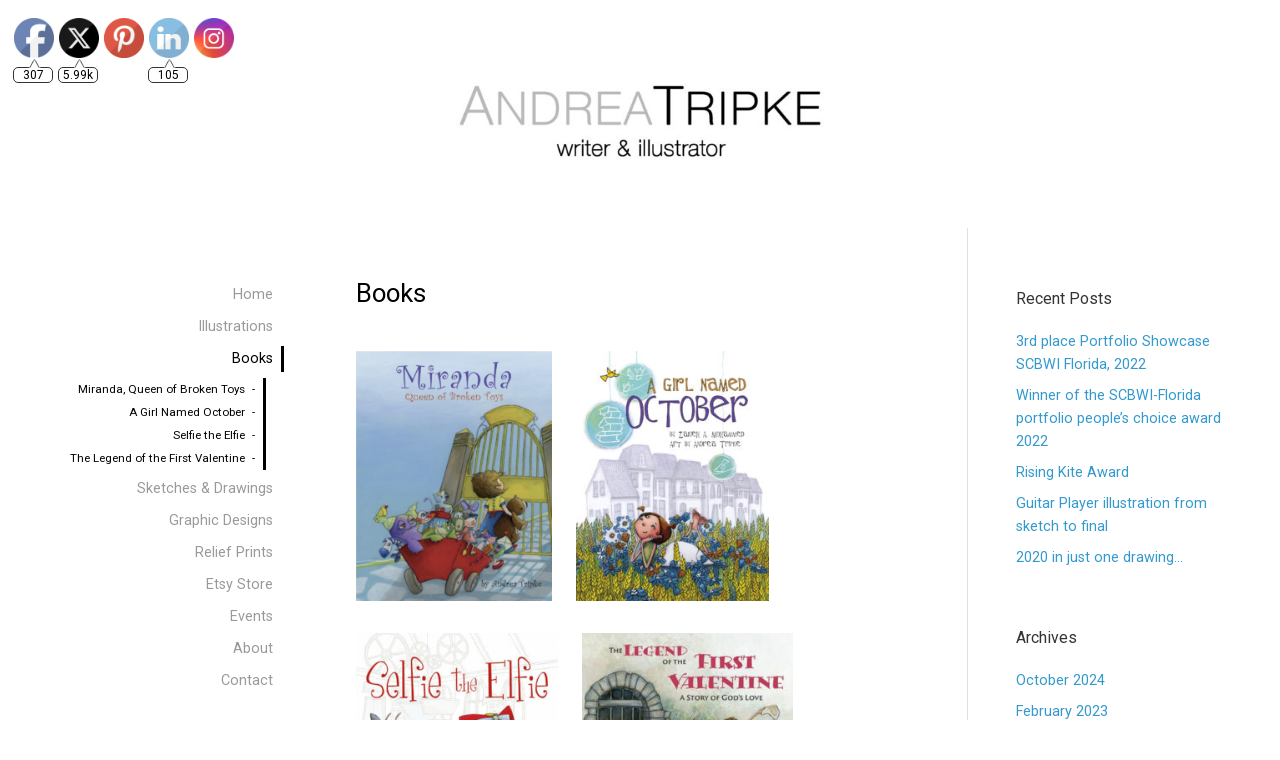

--- FILE ---
content_type: text/html; charset=UTF-8
request_url: https://andreatripke.com/books/
body_size: 11687
content:
<!DOCTYPE html>

<html class="no-js" lang="en-US">

<head>

	<meta charset="UTF-8">
	<meta name="viewport" content="width=device-width, initial-scale=1">
	<link rel="profile" href="http://gmpg.org/xfn/11">

	<meta name='robots' content='index, follow, max-image-preview:large, max-snippet:-1, max-video-preview:-1' />
	<style>img:is([sizes="auto" i], [sizes^="auto," i]) { contain-intrinsic-size: 3000px 1500px }</style>
	
	<!-- This site is optimized with the Yoast SEO plugin v26.7 - https://yoast.com/wordpress/plugins/seo/ -->
	<title>Books - Andrea Tripke Illustration</title>
	<meta name="description" content="Children&#039;s picture books illustrated by Andrea Tripke." />
	<link rel="canonical" href="https://andreatripke.com/books/" />
	<meta property="og:locale" content="en_US" />
	<meta property="og:type" content="article" />
	<meta property="og:title" content="Books - Andrea Tripke Illustration" />
	<meta property="og:description" content="Children&#039;s picture books illustrated by Andrea Tripke." />
	<meta property="og:url" content="https://andreatripke.com/books/" />
	<meta property="og:site_name" content="Andrea Tripke Illustration" />
	<meta property="article:publisher" content="https://www.facebook.com/Andrea-Tripke-Illustration-183965318322552/?ref=bookmarkshttps%3a%2f%2fwww.facebook.com%2fAndrea-Tripke-Illustration" />
	<meta property="article:modified_time" content="2020-11-02T15:47:32+00:00" />
	<meta property="og:image" content="https://andreatripke.com/wp-content/uploads/2020/10/Screen-Shot-2020-10-27-at-9.19.35-AM-235x300.png" />
	<meta name="twitter:card" content="summary_large_image" />
	<meta name="twitter:label1" content="Est. reading time" />
	<meta name="twitter:data1" content="1 minute" />
	<script type="application/ld+json" class="yoast-schema-graph">{"@context":"https://schema.org","@graph":[{"@type":"WebPage","@id":"https://andreatripke.com/books/","url":"https://andreatripke.com/books/","name":"Books - Andrea Tripke Illustration","isPartOf":{"@id":"https://andreatripke.com/#website"},"primaryImageOfPage":{"@id":"https://andreatripke.com/books/#primaryimage"},"image":{"@id":"https://andreatripke.com/books/#primaryimage"},"thumbnailUrl":"https://andreatripke.com/wp-content/uploads/2020/10/Screen-Shot-2020-10-27-at-9.19.35-AM-235x300.png","datePublished":"2019-02-12T14:49:00+00:00","dateModified":"2020-11-02T15:47:32+00:00","description":"Children's picture books illustrated by Andrea Tripke.","breadcrumb":{"@id":"https://andreatripke.com/books/#breadcrumb"},"inLanguage":"en-US","potentialAction":[{"@type":"ReadAction","target":["https://andreatripke.com/books/"]}]},{"@type":"ImageObject","inLanguage":"en-US","@id":"https://andreatripke.com/books/#primaryimage","url":"https://andreatripke.com/wp-content/uploads/2020/10/Screen-Shot-2020-10-27-at-9.19.35-AM.png","contentUrl":"https://andreatripke.com/wp-content/uploads/2020/10/Screen-Shot-2020-10-27-at-9.19.35-AM.png","width":912,"height":1166},{"@type":"BreadcrumbList","@id":"https://andreatripke.com/books/#breadcrumb","itemListElement":[{"@type":"ListItem","position":1,"name":"Home","item":"https://andreatripke.com/"},{"@type":"ListItem","position":2,"name":"Books"}]},{"@type":"WebSite","@id":"https://andreatripke.com/#website","url":"https://andreatripke.com/","name":"Andrea Tripke Illustration","description":"Illustrations, Graphic Designs, Relief Prints, Fine Art","potentialAction":[{"@type":"SearchAction","target":{"@type":"EntryPoint","urlTemplate":"https://andreatripke.com/?s={search_term_string}"},"query-input":{"@type":"PropertyValueSpecification","valueRequired":true,"valueName":"search_term_string"}}],"inLanguage":"en-US"}]}</script>
	<!-- / Yoast SEO plugin. -->


<link rel='dns-prefetch' href='//fonts.googleapis.com' />
<link rel="alternate" type="application/rss+xml" title="Andrea Tripke Illustration &raquo; Feed" href="https://andreatripke.com/feed/" />
<link rel="alternate" type="application/rss+xml" title="Andrea Tripke Illustration &raquo; Comments Feed" href="https://andreatripke.com/comments/feed/" />
<script type="text/javascript">
/* <![CDATA[ */
window._wpemojiSettings = {"baseUrl":"https:\/\/s.w.org\/images\/core\/emoji\/16.0.1\/72x72\/","ext":".png","svgUrl":"https:\/\/s.w.org\/images\/core\/emoji\/16.0.1\/svg\/","svgExt":".svg","source":{"concatemoji":"https:\/\/andreatripke.com\/wp-includes\/js\/wp-emoji-release.min.js?ver=6.8.3"}};
/*! This file is auto-generated */
!function(s,n){var o,i,e;function c(e){try{var t={supportTests:e,timestamp:(new Date).valueOf()};sessionStorage.setItem(o,JSON.stringify(t))}catch(e){}}function p(e,t,n){e.clearRect(0,0,e.canvas.width,e.canvas.height),e.fillText(t,0,0);var t=new Uint32Array(e.getImageData(0,0,e.canvas.width,e.canvas.height).data),a=(e.clearRect(0,0,e.canvas.width,e.canvas.height),e.fillText(n,0,0),new Uint32Array(e.getImageData(0,0,e.canvas.width,e.canvas.height).data));return t.every(function(e,t){return e===a[t]})}function u(e,t){e.clearRect(0,0,e.canvas.width,e.canvas.height),e.fillText(t,0,0);for(var n=e.getImageData(16,16,1,1),a=0;a<n.data.length;a++)if(0!==n.data[a])return!1;return!0}function f(e,t,n,a){switch(t){case"flag":return n(e,"\ud83c\udff3\ufe0f\u200d\u26a7\ufe0f","\ud83c\udff3\ufe0f\u200b\u26a7\ufe0f")?!1:!n(e,"\ud83c\udde8\ud83c\uddf6","\ud83c\udde8\u200b\ud83c\uddf6")&&!n(e,"\ud83c\udff4\udb40\udc67\udb40\udc62\udb40\udc65\udb40\udc6e\udb40\udc67\udb40\udc7f","\ud83c\udff4\u200b\udb40\udc67\u200b\udb40\udc62\u200b\udb40\udc65\u200b\udb40\udc6e\u200b\udb40\udc67\u200b\udb40\udc7f");case"emoji":return!a(e,"\ud83e\udedf")}return!1}function g(e,t,n,a){var r="undefined"!=typeof WorkerGlobalScope&&self instanceof WorkerGlobalScope?new OffscreenCanvas(300,150):s.createElement("canvas"),o=r.getContext("2d",{willReadFrequently:!0}),i=(o.textBaseline="top",o.font="600 32px Arial",{});return e.forEach(function(e){i[e]=t(o,e,n,a)}),i}function t(e){var t=s.createElement("script");t.src=e,t.defer=!0,s.head.appendChild(t)}"undefined"!=typeof Promise&&(o="wpEmojiSettingsSupports",i=["flag","emoji"],n.supports={everything:!0,everythingExceptFlag:!0},e=new Promise(function(e){s.addEventListener("DOMContentLoaded",e,{once:!0})}),new Promise(function(t){var n=function(){try{var e=JSON.parse(sessionStorage.getItem(o));if("object"==typeof e&&"number"==typeof e.timestamp&&(new Date).valueOf()<e.timestamp+604800&&"object"==typeof e.supportTests)return e.supportTests}catch(e){}return null}();if(!n){if("undefined"!=typeof Worker&&"undefined"!=typeof OffscreenCanvas&&"undefined"!=typeof URL&&URL.createObjectURL&&"undefined"!=typeof Blob)try{var e="postMessage("+g.toString()+"("+[JSON.stringify(i),f.toString(),p.toString(),u.toString()].join(",")+"));",a=new Blob([e],{type:"text/javascript"}),r=new Worker(URL.createObjectURL(a),{name:"wpTestEmojiSupports"});return void(r.onmessage=function(e){c(n=e.data),r.terminate(),t(n)})}catch(e){}c(n=g(i,f,p,u))}t(n)}).then(function(e){for(var t in e)n.supports[t]=e[t],n.supports.everything=n.supports.everything&&n.supports[t],"flag"!==t&&(n.supports.everythingExceptFlag=n.supports.everythingExceptFlag&&n.supports[t]);n.supports.everythingExceptFlag=n.supports.everythingExceptFlag&&!n.supports.flag,n.DOMReady=!1,n.readyCallback=function(){n.DOMReady=!0}}).then(function(){return e}).then(function(){var e;n.supports.everything||(n.readyCallback(),(e=n.source||{}).concatemoji?t(e.concatemoji):e.wpemoji&&e.twemoji&&(t(e.twemoji),t(e.wpemoji)))}))}((window,document),window._wpemojiSettings);
/* ]]> */
</script>
<link rel='stylesheet' id='esu_style_url-css' href='https://andreatripke.com/wp-content/plugins/easy-sign-up/css/esu-styles.css?ver=3.4' type='text/css' media='all' />
<style id='wp-emoji-styles-inline-css' type='text/css'>

	img.wp-smiley, img.emoji {
		display: inline !important;
		border: none !important;
		box-shadow: none !important;
		height: 1em !important;
		width: 1em !important;
		margin: 0 0.07em !important;
		vertical-align: -0.1em !important;
		background: none !important;
		padding: 0 !important;
	}
</style>
<link rel='stylesheet' id='wp-block-library-css' href='https://andreatripke.com/wp-includes/css/dist/block-library/style.min.css?ver=6.8.3' type='text/css' media='all' />
<style id='classic-theme-styles-inline-css' type='text/css'>
/*! This file is auto-generated */
.wp-block-button__link{color:#fff;background-color:#32373c;border-radius:9999px;box-shadow:none;text-decoration:none;padding:calc(.667em + 2px) calc(1.333em + 2px);font-size:1.125em}.wp-block-file__button{background:#32373c;color:#fff;text-decoration:none}
</style>
<style id='global-styles-inline-css' type='text/css'>
:root{--wp--preset--aspect-ratio--square: 1;--wp--preset--aspect-ratio--4-3: 4/3;--wp--preset--aspect-ratio--3-4: 3/4;--wp--preset--aspect-ratio--3-2: 3/2;--wp--preset--aspect-ratio--2-3: 2/3;--wp--preset--aspect-ratio--16-9: 16/9;--wp--preset--aspect-ratio--9-16: 9/16;--wp--preset--color--black: #000000;--wp--preset--color--cyan-bluish-gray: #abb8c3;--wp--preset--color--white: #ffffff;--wp--preset--color--pale-pink: #f78da7;--wp--preset--color--vivid-red: #cf2e2e;--wp--preset--color--luminous-vivid-orange: #ff6900;--wp--preset--color--luminous-vivid-amber: #fcb900;--wp--preset--color--light-green-cyan: #7bdcb5;--wp--preset--color--vivid-green-cyan: #00d084;--wp--preset--color--pale-cyan-blue: #8ed1fc;--wp--preset--color--vivid-cyan-blue: #0693e3;--wp--preset--color--vivid-purple: #9b51e0;--wp--preset--gradient--vivid-cyan-blue-to-vivid-purple: linear-gradient(135deg,rgba(6,147,227,1) 0%,rgb(155,81,224) 100%);--wp--preset--gradient--light-green-cyan-to-vivid-green-cyan: linear-gradient(135deg,rgb(122,220,180) 0%,rgb(0,208,130) 100%);--wp--preset--gradient--luminous-vivid-amber-to-luminous-vivid-orange: linear-gradient(135deg,rgba(252,185,0,1) 0%,rgba(255,105,0,1) 100%);--wp--preset--gradient--luminous-vivid-orange-to-vivid-red: linear-gradient(135deg,rgba(255,105,0,1) 0%,rgb(207,46,46) 100%);--wp--preset--gradient--very-light-gray-to-cyan-bluish-gray: linear-gradient(135deg,rgb(238,238,238) 0%,rgb(169,184,195) 100%);--wp--preset--gradient--cool-to-warm-spectrum: linear-gradient(135deg,rgb(74,234,220) 0%,rgb(151,120,209) 20%,rgb(207,42,186) 40%,rgb(238,44,130) 60%,rgb(251,105,98) 80%,rgb(254,248,76) 100%);--wp--preset--gradient--blush-light-purple: linear-gradient(135deg,rgb(255,206,236) 0%,rgb(152,150,240) 100%);--wp--preset--gradient--blush-bordeaux: linear-gradient(135deg,rgb(254,205,165) 0%,rgb(254,45,45) 50%,rgb(107,0,62) 100%);--wp--preset--gradient--luminous-dusk: linear-gradient(135deg,rgb(255,203,112) 0%,rgb(199,81,192) 50%,rgb(65,88,208) 100%);--wp--preset--gradient--pale-ocean: linear-gradient(135deg,rgb(255,245,203) 0%,rgb(182,227,212) 50%,rgb(51,167,181) 100%);--wp--preset--gradient--electric-grass: linear-gradient(135deg,rgb(202,248,128) 0%,rgb(113,206,126) 100%);--wp--preset--gradient--midnight: linear-gradient(135deg,rgb(2,3,129) 0%,rgb(40,116,252) 100%);--wp--preset--font-size--small: 13px;--wp--preset--font-size--medium: 20px;--wp--preset--font-size--large: 36px;--wp--preset--font-size--x-large: 42px;--wp--preset--spacing--20: 0.44rem;--wp--preset--spacing--30: 0.67rem;--wp--preset--spacing--40: 1rem;--wp--preset--spacing--50: 1.5rem;--wp--preset--spacing--60: 2.25rem;--wp--preset--spacing--70: 3.38rem;--wp--preset--spacing--80: 5.06rem;--wp--preset--shadow--natural: 6px 6px 9px rgba(0, 0, 0, 0.2);--wp--preset--shadow--deep: 12px 12px 50px rgba(0, 0, 0, 0.4);--wp--preset--shadow--sharp: 6px 6px 0px rgba(0, 0, 0, 0.2);--wp--preset--shadow--outlined: 6px 6px 0px -3px rgba(255, 255, 255, 1), 6px 6px rgba(0, 0, 0, 1);--wp--preset--shadow--crisp: 6px 6px 0px rgba(0, 0, 0, 1);}:where(.is-layout-flex){gap: 0.5em;}:where(.is-layout-grid){gap: 0.5em;}body .is-layout-flex{display: flex;}.is-layout-flex{flex-wrap: wrap;align-items: center;}.is-layout-flex > :is(*, div){margin: 0;}body .is-layout-grid{display: grid;}.is-layout-grid > :is(*, div){margin: 0;}:where(.wp-block-columns.is-layout-flex){gap: 2em;}:where(.wp-block-columns.is-layout-grid){gap: 2em;}:where(.wp-block-post-template.is-layout-flex){gap: 1.25em;}:where(.wp-block-post-template.is-layout-grid){gap: 1.25em;}.has-black-color{color: var(--wp--preset--color--black) !important;}.has-cyan-bluish-gray-color{color: var(--wp--preset--color--cyan-bluish-gray) !important;}.has-white-color{color: var(--wp--preset--color--white) !important;}.has-pale-pink-color{color: var(--wp--preset--color--pale-pink) !important;}.has-vivid-red-color{color: var(--wp--preset--color--vivid-red) !important;}.has-luminous-vivid-orange-color{color: var(--wp--preset--color--luminous-vivid-orange) !important;}.has-luminous-vivid-amber-color{color: var(--wp--preset--color--luminous-vivid-amber) !important;}.has-light-green-cyan-color{color: var(--wp--preset--color--light-green-cyan) !important;}.has-vivid-green-cyan-color{color: var(--wp--preset--color--vivid-green-cyan) !important;}.has-pale-cyan-blue-color{color: var(--wp--preset--color--pale-cyan-blue) !important;}.has-vivid-cyan-blue-color{color: var(--wp--preset--color--vivid-cyan-blue) !important;}.has-vivid-purple-color{color: var(--wp--preset--color--vivid-purple) !important;}.has-black-background-color{background-color: var(--wp--preset--color--black) !important;}.has-cyan-bluish-gray-background-color{background-color: var(--wp--preset--color--cyan-bluish-gray) !important;}.has-white-background-color{background-color: var(--wp--preset--color--white) !important;}.has-pale-pink-background-color{background-color: var(--wp--preset--color--pale-pink) !important;}.has-vivid-red-background-color{background-color: var(--wp--preset--color--vivid-red) !important;}.has-luminous-vivid-orange-background-color{background-color: var(--wp--preset--color--luminous-vivid-orange) !important;}.has-luminous-vivid-amber-background-color{background-color: var(--wp--preset--color--luminous-vivid-amber) !important;}.has-light-green-cyan-background-color{background-color: var(--wp--preset--color--light-green-cyan) !important;}.has-vivid-green-cyan-background-color{background-color: var(--wp--preset--color--vivid-green-cyan) !important;}.has-pale-cyan-blue-background-color{background-color: var(--wp--preset--color--pale-cyan-blue) !important;}.has-vivid-cyan-blue-background-color{background-color: var(--wp--preset--color--vivid-cyan-blue) !important;}.has-vivid-purple-background-color{background-color: var(--wp--preset--color--vivid-purple) !important;}.has-black-border-color{border-color: var(--wp--preset--color--black) !important;}.has-cyan-bluish-gray-border-color{border-color: var(--wp--preset--color--cyan-bluish-gray) !important;}.has-white-border-color{border-color: var(--wp--preset--color--white) !important;}.has-pale-pink-border-color{border-color: var(--wp--preset--color--pale-pink) !important;}.has-vivid-red-border-color{border-color: var(--wp--preset--color--vivid-red) !important;}.has-luminous-vivid-orange-border-color{border-color: var(--wp--preset--color--luminous-vivid-orange) !important;}.has-luminous-vivid-amber-border-color{border-color: var(--wp--preset--color--luminous-vivid-amber) !important;}.has-light-green-cyan-border-color{border-color: var(--wp--preset--color--light-green-cyan) !important;}.has-vivid-green-cyan-border-color{border-color: var(--wp--preset--color--vivid-green-cyan) !important;}.has-pale-cyan-blue-border-color{border-color: var(--wp--preset--color--pale-cyan-blue) !important;}.has-vivid-cyan-blue-border-color{border-color: var(--wp--preset--color--vivid-cyan-blue) !important;}.has-vivid-purple-border-color{border-color: var(--wp--preset--color--vivid-purple) !important;}.has-vivid-cyan-blue-to-vivid-purple-gradient-background{background: var(--wp--preset--gradient--vivid-cyan-blue-to-vivid-purple) !important;}.has-light-green-cyan-to-vivid-green-cyan-gradient-background{background: var(--wp--preset--gradient--light-green-cyan-to-vivid-green-cyan) !important;}.has-luminous-vivid-amber-to-luminous-vivid-orange-gradient-background{background: var(--wp--preset--gradient--luminous-vivid-amber-to-luminous-vivid-orange) !important;}.has-luminous-vivid-orange-to-vivid-red-gradient-background{background: var(--wp--preset--gradient--luminous-vivid-orange-to-vivid-red) !important;}.has-very-light-gray-to-cyan-bluish-gray-gradient-background{background: var(--wp--preset--gradient--very-light-gray-to-cyan-bluish-gray) !important;}.has-cool-to-warm-spectrum-gradient-background{background: var(--wp--preset--gradient--cool-to-warm-spectrum) !important;}.has-blush-light-purple-gradient-background{background: var(--wp--preset--gradient--blush-light-purple) !important;}.has-blush-bordeaux-gradient-background{background: var(--wp--preset--gradient--blush-bordeaux) !important;}.has-luminous-dusk-gradient-background{background: var(--wp--preset--gradient--luminous-dusk) !important;}.has-pale-ocean-gradient-background{background: var(--wp--preset--gradient--pale-ocean) !important;}.has-electric-grass-gradient-background{background: var(--wp--preset--gradient--electric-grass) !important;}.has-midnight-gradient-background{background: var(--wp--preset--gradient--midnight) !important;}.has-small-font-size{font-size: var(--wp--preset--font-size--small) !important;}.has-medium-font-size{font-size: var(--wp--preset--font-size--medium) !important;}.has-large-font-size{font-size: var(--wp--preset--font-size--large) !important;}.has-x-large-font-size{font-size: var(--wp--preset--font-size--x-large) !important;}
:where(.wp-block-post-template.is-layout-flex){gap: 1.25em;}:where(.wp-block-post-template.is-layout-grid){gap: 1.25em;}
:where(.wp-block-columns.is-layout-flex){gap: 2em;}:where(.wp-block-columns.is-layout-grid){gap: 2em;}
:root :where(.wp-block-pullquote){font-size: 1.5em;line-height: 1.6;}
</style>
<link rel='stylesheet' id='responsive-lightbox-featherlight-css' href='https://andreatripke.com/wp-content/plugins/responsive-lightbox/assets/featherlight/featherlight.min.css?ver=1.7.14' type='text/css' media='all' />
<link rel='stylesheet' id='responsive-lightbox-featherlight-gallery-css' href='https://andreatripke.com/wp-content/plugins/responsive-lightbox/assets/featherlight/featherlight.gallery.min.css?ver=1.7.14' type='text/css' media='all' />
<link rel='stylesheet' id='SFSImainCss-css' href='https://andreatripke.com/wp-content/plugins/ultimate-social-media-icons/css/sfsi-style.css?ver=2.9.6' type='text/css' media='all' />
<link rel='stylesheet' id='disable_sfsi-css' href='https://andreatripke.com/wp-content/plugins/ultimate-social-media-icons/css/disable_sfsi.css?ver=6.8.3' type='text/css' media='all' />
<link rel='stylesheet' id='portfolio-style-css' href='https://andreatripke.com/wp-content/themes/portfolio-lite/style.css?ver=1.0' type='text/css' media='all' />
<link rel='stylesheet' id='portfolio-style-conditionals-css' href='https://andreatripke.com/wp-content/themes/portfolio-lite/css/style-conditionals.css?ver=1.0' type='text/css' media='all' />
<link rel='stylesheet' id='portfolio-style-mobile-css' href='https://andreatripke.com/wp-content/themes/portfolio-lite/css/style-mobile.css?ver=1.0' type='text/css' media='all' />
<link rel='stylesheet' id='font-awesome-css' href='https://andreatripke.com/wp-content/themes/portfolio-lite/css/font-awesome.css?ver=1.0' type='text/css' media='all' />
<link rel='stylesheet' id='portfolio-lite-fonts-css' href='//fonts.googleapis.com/css?family=Raleway%3A400%2C200%2C300%2C800%2C700%2C500%2C600%2C900%2C100%7CRoboto%3A400%2C100italic%2C100%2C300%2C300italic%2C400italic%2C500%2C500italic%2C700%2C700italic%2C900%2C900italic%7COpen+Sans%3A400%2C300%2C600%2C700%2C800%2C800italic%2C700italic%2C600italic%2C400italic%2C300italic%7CMontserrat%3A100%2C100i%2C200%2C200i%2C300%2C300i%2C400%2C400i%2C500%2C500i%2C600%2C600i%2C700%2C700i%2C800%2C800i%2C900%2C900i%7CDroid+Serif%3A400%2C400italic%2C700%2C700italic%7CCabin%3A400%2C400italic%2C500%2C500italic%2C600%2C600italic%2C700%2C700italic%7CLato%3A400%2C100%2C100italic%2C300%2C300italic%2C400italic%2C700%2C700italic%2C900%2C900italic&#038;subset=latin%2Clatin-ext&#038;ver=1.0' type='text/css' media='all' />
<script type="text/javascript" src="https://andreatripke.com/wp-includes/js/jquery/jquery.min.js?ver=3.7.1" id="jquery-core-js"></script>
<script type="text/javascript" src="https://andreatripke.com/wp-includes/js/jquery/jquery-migrate.min.js?ver=3.4.1" id="jquery-migrate-js"></script>
<script type="text/javascript" src="https://andreatripke.com/wp-content/plugins/responsive-lightbox/assets/featherlight/featherlight.min.js?ver=1.7.14" id="responsive-lightbox-featherlight-js"></script>
<script type="text/javascript" src="https://andreatripke.com/wp-content/plugins/responsive-lightbox/assets/featherlight/featherlight.gallery.min.js?ver=1.7.14" id="responsive-lightbox-featherlight-gallery-js"></script>
<script type="text/javascript" src="https://andreatripke.com/wp-includes/js/underscore.min.js?ver=1.13.7" id="underscore-js"></script>
<script type="text/javascript" src="https://andreatripke.com/wp-content/plugins/responsive-lightbox/assets/infinitescroll/infinite-scroll.pkgd.min.js?ver=4.0.1" id="responsive-lightbox-infinite-scroll-js"></script>
<script type="text/javascript" src="https://andreatripke.com/wp-content/plugins/responsive-lightbox/assets/dompurify/purify.min.js?ver=3.3.1" id="dompurify-js"></script>
<script type="text/javascript" id="responsive-lightbox-sanitizer-js-before">
/* <![CDATA[ */
window.RLG = window.RLG || {}; window.RLG.sanitizeAllowedHosts = ["youtube.com","www.youtube.com","youtu.be","vimeo.com","player.vimeo.com"];
/* ]]> */
</script>
<script type="text/javascript" src="https://andreatripke.com/wp-content/plugins/responsive-lightbox/js/sanitizer.js?ver=2.6.1" id="responsive-lightbox-sanitizer-js"></script>
<script type="text/javascript" id="responsive-lightbox-js-before">
/* <![CDATA[ */
var rlArgs = {"script":"featherlight","selector":"lightbox","customEvents":"","activeGalleries":true,"openSpeed":250,"closeSpeed":250,"closeOnClick":"background","closeOnEsc":true,"galleryFadeIn":100,"galleryFadeOut":300,"woocommerce_gallery":false,"ajaxurl":"https:\/\/andreatripke.com\/wp-admin\/admin-ajax.php","nonce":"0f9ea6602a","preview":false,"postId":2860,"scriptExtension":false};
/* ]]> */
</script>
<script type="text/javascript" src="https://andreatripke.com/wp-content/plugins/responsive-lightbox/js/front.js?ver=2.6.1" id="responsive-lightbox-js"></script>
<link rel="https://api.w.org/" href="https://andreatripke.com/wp-json/" /><link rel="alternate" title="JSON" type="application/json" href="https://andreatripke.com/wp-json/wp/v2/pages/2860" /><link rel="EditURI" type="application/rsd+xml" title="RSD" href="https://andreatripke.com/xmlrpc.php?rsd" />
<meta name="generator" content="WordPress 6.8.3" />
<link rel='shortlink' href='https://andreatripke.com/?p=2860' />
<link rel="alternate" title="oEmbed (JSON)" type="application/json+oembed" href="https://andreatripke.com/wp-json/oembed/1.0/embed?url=https%3A%2F%2Fandreatripke.com%2Fbooks%2F" />
<link rel="alternate" title="oEmbed (XML)" type="text/xml+oembed" href="https://andreatripke.com/wp-json/oembed/1.0/embed?url=https%3A%2F%2Fandreatripke.com%2Fbooks%2F&#038;format=xml" />

			<script type='text/javascript'>
				/* Easy Sign Up Plugin */
				var esu_err_colors = {'background-color': 'red','color':'white'};
				var esu_good_colors = {'background-color': '#F5F5DC','color':'#FFD797'};
				var esu_err_css = {'top':0,'left':0,'right':0,'width':'100%','position':'fixed'};
				var esu_required_txt = ' Required';
				var esu_not_valid_txt = ' Not Valid';
				var esu_show_bar = true;
			</script>
<img class="aligncenter size-large wp-image-3405" src="https://andreatripke.com/1638295563532/wp-content/uploads/2021/12/logo.header-2-1024x199.jpg" alt="" width="760" height="148" />	<style>
		#wrapper .post-date p {
			background-color: #ffffff;
		}
		#wrapper .site-title {
			position: absolute;
				text-indent: -9999px;
				margin: 0px;
				padding: 0px;		}
		#wrapper .site-description {
			position: absolute;
				text-indent: -9999px;
				margin: 0px;
				padding: 0px;		}
	</style>
	
</head>

<body class="wp-singular page-template-default page page-id-2860 page-parent wp-theme-portfolio-lite sfsi_actvite_theme_default portfolio-no-logo portfolio-no-title portfolio-no-desc portfolio-not-single portfolio-no-img portfolio-header-active portfolio-singular portfolio-has-sidebar portfolio-sidebar-1">



<!-- BEGIN #wrapper -->
<div id="wrapper">

	<!-- BEGIN #header -->
	<div id="header" class="top-header">

		
		<!-- BEGIN .top-navigation -->
		<div class="top-navigation">

			
			<a id="menu-toggle" class="menu-toggle" href="#sidr">
				<span class="screen-reader-text">Toggle Side Menu</span>
				<svg class="icon-menu-open" version="1.1" id="icon-open" xmlns="http://www.w3.org/2000/svg" xmlns:xlink="http://www.w3.org/1999/xlink" x="0px" y="0px"
					width="24px" height="24px" viewBox="0 0 24 24" enable-background="new 0 0 24 24" xml:space="preserve">
					<rect y="2" width="24" height="2"/>
					<rect y="11" width="24" height="2"/>
					<rect y="20" width="24" height="2"/>
				</svg>
				<svg class="icon-menu-close" version="1.1" id="icon-close" xmlns="http://www.w3.org/2000/svg" xmlns:xlink="http://www.w3.org/1999/xlink" x="0px" y="0px" width="24px" height="24px" viewBox="0 0 24 24" enable-background="new 0 0 24 24" xml:space="preserve">
					<rect x="0" y="11" transform="matrix(-0.7071 -0.7071 0.7071 -0.7071 12 28.9706)" width="24" height="2"/>
					<rect x="0" y="11" transform="matrix(-0.7071 0.7071 -0.7071 -0.7071 28.9706 12)" width="24" height="2"/>
				</svg>
			</a>

		<!-- END .top-navigation -->
		</div>

	<!-- END #header -->
	</div>

	<!-- BEGIN #panel -->
	<main id="panel" class="container clearfix">

		<!-- BEGIN .four columns -->
		<div id="header" class="four columns side-header">

			
			
			<!-- BEGIN #navigation -->
			<nav id="navigation" class="navigation-main" role="navigation" aria-label="Primary Navigation">

				<ul id="menu-main-menu" class="menu"><li id="menu-item-3300" class="menu-item menu-item-type-post_type menu-item-object-page menu-item-home menu-item-3300"><a href="https://andreatripke.com/"><span role="menuitem">Home</span></a></li>
<li id="menu-item-3291" class="menu-item menu-item-type-post_type menu-item-object-page menu-item-3291"><a href="https://andreatripke.com/childrens-book-illustrations/"><span role="menuitem">Illustrations</span></a></li>
<li id="menu-item-3283" class="menu-item menu-item-type-post_type menu-item-object-page current-menu-item page_item page-item-2860 current_page_item menu-item-has-children menu-item-3283"><a href="https://andreatripke.com/books/" aria-current="page"><span role="menuitem">Books</span></a>
<ul class="sub-menu">
	<li id="menu-item-3284" class="menu-item menu-item-type-post_type menu-item-object-page menu-item-3284"><a href="https://andreatripke.com/books/miranda-queen-of-broken-toys/"><span role="menuitem">Miranda, Queen of Broken Toys</span></a></li>
	<li id="menu-item-3287" class="menu-item menu-item-type-post_type menu-item-object-page menu-item-3287"><a href="https://andreatripke.com/books/a-girl-named-october/"><span role="menuitem">A Girl Named October</span></a></li>
	<li id="menu-item-3286" class="menu-item menu-item-type-post_type menu-item-object-page menu-item-3286"><a href="https://andreatripke.com/books/selfie-the-elfie/"><span role="menuitem">Selfie the Elfie</span></a></li>
	<li id="menu-item-3285" class="menu-item menu-item-type-post_type menu-item-object-page menu-item-3285"><a href="https://andreatripke.com/books/the-legend-of-the-first-valentine/"><span role="menuitem">The Legend of the First Valentine</span></a></li>
</ul>
</li>
<li id="menu-item-3636" class="menu-item menu-item-type-post_type menu-item-object-page menu-item-3636"><a href="https://andreatripke.com/sketches-drawings/"><span role="menuitem">Sketches &#038; Drawings</span></a></li>
<li id="menu-item-3292" class="menu-item menu-item-type-post_type menu-item-object-page menu-item-3292"><a href="https://andreatripke.com/graphic-designs/"><span role="menuitem">Graphic Designs</span></a></li>
<li id="menu-item-3290" class="menu-item menu-item-type-post_type menu-item-object-page menu-item-3290"><a href="https://andreatripke.com/relief-prints/"><span role="menuitem">Relief Prints</span></a></li>
<li id="menu-item-3671" class="menu-item menu-item-type-post_type menu-item-object-page menu-item-3671"><a href="https://andreatripke.com/etsy-store/"><span role="menuitem">Etsy Store</span></a></li>
<li id="menu-item-3282" class="menu-item menu-item-type-post_type menu-item-object-page menu-item-3282"><a href="https://andreatripke.com/events/"><span role="menuitem">Events</span></a></li>
<li id="menu-item-3288" class="menu-item menu-item-type-post_type menu-item-object-page menu-item-3288"><a href="https://andreatripke.com/about-2/"><span role="menuitem">About</span></a></li>
<li id="menu-item-3293" class="menu-item menu-item-type-post_type menu-item-object-page menu-item-3293"><a href="https://andreatripke.com/contact/"><span role="menuitem">Contact</span></a></li>
</ul>
			<!-- END #navigation -->
			</nav>

		
		<!-- END .four columns -->
		</div>

		
		<!-- BEGIN .twelve columns -->
		<div class="twelve columns">

			<!-- BEGIN #masthead -->
			<div id="masthead">

									<p class="site-title">
						<a href="https://andreatripke.com/" rel="home">Andrea Tripke Illustration</a>
					</p>
				
				<p class="site-description">
					Illustrations, Graphic Designs, Relief Prints, Fine Art				</p>

			<!-- END #masthead -->
			</div>

			
		

<!-- BEGIN .post class -->
<div class="post-2860 page type-page status-publish hentry" id="page-2860">

	
	<!-- BEGIN .row -->
	<div class="row">

		<!-- BEGIN .content -->
		<div class="content">

		
			<!-- BEGIN .eleven columns -->
			<div class="eleven columns">

				<!-- BEGIN .post-area -->
				<div class="post-area">

					

		
		<!-- BEGIN .page-holder -->
		<div class="page-holder">

			<!-- BEGIN .article -->
			<article class="article clearfix">

				<h1 class="headline">Books</h1>

					<p data-wp-editing="1"><a href=" https://andreatripke.com/books/miranda-queen-of-broken-toys/"><img decoding="async" class="alignleft wp-image-3187" title="Miranda, Queen of Broken Toys by Andrea Tripke" src="https://andreatripke.com/wp-content/uploads/2020/10/Screen-Shot-2020-10-27-at-9.19.35-AM-235x300.png" alt="" width="196" height="250" srcset="https://andreatripke.com/wp-content/uploads/2020/10/Screen-Shot-2020-10-27-at-9.19.35-AM-235x300.png 235w, https://andreatripke.com/wp-content/uploads/2020/10/Screen-Shot-2020-10-27-at-9.19.35-AM-801x1024.png 801w, https://andreatripke.com/wp-content/uploads/2020/10/Screen-Shot-2020-10-27-at-9.19.35-AM-768x982.png 768w, https://andreatripke.com/wp-content/uploads/2020/10/Screen-Shot-2020-10-27-at-9.19.35-AM-639x817.png 639w, https://andreatripke.com/wp-content/uploads/2020/10/Screen-Shot-2020-10-27-at-9.19.35-AM.png 912w" sizes="(max-width: 196px) 100vw, 196px" /></a><a href="https://andreatripke.com/books/a-girl-named-october/"><img decoding="async" class="alignleft wp-image-2907" src="https://andreatripke.com/wp-content/uploads/2019/03/October-231x300.jpg" alt="" width="193" height="250" srcset="https://andreatripke.com/wp-content/uploads/2019/03/October-231x300.jpg 231w, https://andreatripke.com/wp-content/uploads/2019/03/October-768x997.jpg 768w, https://andreatripke.com/wp-content/uploads/2019/03/October-789x1024.jpg 789w, https://andreatripke.com/wp-content/uploads/2019/03/October-639x830.jpg 639w, https://andreatripke.com/wp-content/uploads/2019/03/October.jpg 1500w" sizes="(max-width: 193px) 100vw, 193px" /></a><a href="https://andreatripke.com/books/selfie-the-elfie/"><img fetchpriority="high" decoding="async" class="alignleft wp-image-2904" title="Selfie the Elfie by Savage Steve Holland, art by Andrea Tripke" src="https://andreatripke.com/wp-content/uploads/2019/03/9780999024973-242x300.jpg" alt="" width="202" height="250" srcset="https://andreatripke.com/wp-content/uploads/2019/03/9780999024973-242x300.jpg 242w, https://andreatripke.com/wp-content/uploads/2019/03/9780999024973-768x951.jpg 768w, https://andreatripke.com/wp-content/uploads/2019/03/9780999024973-827x1024.jpg 827w, https://andreatripke.com/wp-content/uploads/2019/03/9780999024973-639x791.jpg 639w, https://andreatripke.com/wp-content/uploads/2019/03/9780999024973.jpg 1000w" sizes="(max-width: 202px) 100vw, 202px" /></a><a href="https://andreatripke.com/books/the-legend-of-the-first-valentine/"><img loading="lazy" decoding="async" class="alignleft wp-image-3064" title="The Legend of the First Valentine by Cornelia Bilinsky, art by Andrea Tripke" src="https://andreatripke.com/wp-content/uploads/2019/11/9780819846051_p0_v1_s600x595.jpg" alt="" width="211" height="250" srcset="https://andreatripke.com/wp-content/uploads/2019/11/9780819846051_p0_v1_s600x595.jpg 334w, https://andreatripke.com/wp-content/uploads/2019/11/9780819846051_p0_v1_s600x595-253x300.jpg 253w" sizes="auto, (max-width: 211px) 100vw, 211px" /></a></p>

					
					
			<!-- END .article -->
			</div>

		<!-- END .page-holder -->
		</article>

			
	
	
				<!-- END .post-area -->
				</div>

			<!-- END .eleven columns -->
			</div>

			<!-- BEGIN .five columns -->
			<div class="five columns">

				

	<div class="sidebar">
		
		<aside id="recent-posts-3" class="widget widget_recent_entries">
		<h3 class="widget-title">Recent Posts</h3>
		<ul>
											<li>
					<a href="https://andreatripke.com/3rd-place-portfolio-showcase-scbwi-florida-2022/">3rd place Portfolio Showcase SCBWI Florida, 2022</a>
									</li>
											<li>
					<a href="https://andreatripke.com/winner-of-the-scbwi-florida-portfolio-peoples-choice-award-2022/">Winner of the SCBWI-Florida portfolio people’s choice award 2022</a>
									</li>
											<li>
					<a href="https://andreatripke.com/rising-kite-award/">Rising Kite Award</a>
									</li>
											<li>
					<a href="https://andreatripke.com/guitar-player-illustration-from-sketch-to-final/">Guitar Player illustration from sketch to final</a>
									</li>
											<li>
					<a href="https://andreatripke.com/2020-in-just-one-drawing/">2020 in just one drawing&#8230;</a>
									</li>
					</ul>

		</aside><aside id="archives-3" class="widget widget_archive"><h3 class="widget-title">Archives</h3>
			<ul>
					<li><a href='https://andreatripke.com/2024/10/'>October 2024</a></li>
	<li><a href='https://andreatripke.com/2023/02/'>February 2023</a></li>
	<li><a href='https://andreatripke.com/2021/08/'>August 2021</a></li>
	<li><a href='https://andreatripke.com/2021/03/'>March 2021</a></li>
	<li><a href='https://andreatripke.com/2021/01/'>January 2021</a></li>
	<li><a href='https://andreatripke.com/2020/10/'>October 2020</a></li>
	<li><a href='https://andreatripke.com/2020/07/'>July 2020</a></li>
	<li><a href='https://andreatripke.com/2019/12/'>December 2019</a></li>
	<li><a href='https://andreatripke.com/2019/11/'>November 2019</a></li>
	<li><a href='https://andreatripke.com/2019/05/'>May 2019</a></li>
	<li><a href='https://andreatripke.com/2019/04/'>April 2019</a></li>
	<li><a href='https://andreatripke.com/2019/03/'>March 2019</a></li>
	<li><a href='https://andreatripke.com/2018/08/'>August 2018</a></li>
	<li><a href='https://andreatripke.com/2016/11/'>November 2016</a></li>
	<li><a href='https://andreatripke.com/2016/01/'>January 2016</a></li>
	<li><a href='https://andreatripke.com/2015/12/'>December 2015</a></li>
	<li><a href='https://andreatripke.com/2015/09/'>September 2015</a></li>
	<li><a href='https://andreatripke.com/2015/08/'>August 2015</a></li>
	<li><a href='https://andreatripke.com/2015/07/'>July 2015</a></li>
	<li><a href='https://andreatripke.com/2015/05/'>May 2015</a></li>
	<li><a href='https://andreatripke.com/2015/04/'>April 2015</a></li>
	<li><a href='https://andreatripke.com/2015/02/'>February 2015</a></li>
	<li><a href='https://andreatripke.com/2014/09/'>September 2014</a></li>
	<li><a href='https://andreatripke.com/2014/08/'>August 2014</a></li>
	<li><a href='https://andreatripke.com/2014/07/'>July 2014</a></li>
	<li><a href='https://andreatripke.com/2013/11/'>November 2013</a></li>
	<li><a href='https://andreatripke.com/2013/10/'>October 2013</a></li>
	<li><a href='https://andreatripke.com/2013/08/'>August 2013</a></li>
	<li><a href='https://andreatripke.com/2012/04/'>April 2012</a></li>
	<li><a href='https://andreatripke.com/2012/01/'>January 2012</a></li>
	<li><a href='https://andreatripke.com/2011/11/'>November 2011</a></li>
	<li><a href='https://andreatripke.com/2011/09/'>September 2011</a></li>
	<li><a href='https://andreatripke.com/2011/06/'>June 2011</a></li>
	<li><a href='https://andreatripke.com/2011/05/'>May 2011</a></li>
	<li><a href='https://andreatripke.com/2011/03/'>March 2011</a></li>
	<li><a href='https://andreatripke.com/2011/02/'>February 2011</a></li>
	<li><a href='https://andreatripke.com/2011/01/'>January 2011</a></li>
	<li><a href='https://andreatripke.com/2010/12/'>December 2010</a></li>
	<li><a href='https://andreatripke.com/2010/11/'>November 2010</a></li>
	<li><a href='https://andreatripke.com/2010/10/'>October 2010</a></li>
	<li><a href='https://andreatripke.com/2010/07/'>July 2010</a></li>
	<li><a href='https://andreatripke.com/2010/06/'>June 2010</a></li>
	<li><a href='https://andreatripke.com/2010/05/'>May 2010</a></li>
	<li><a href='https://andreatripke.com/2010/03/'>March 2010</a></li>
	<li><a href='https://andreatripke.com/2010/01/'>January 2010</a></li>
	<li><a href='https://andreatripke.com/2009/10/'>October 2009</a></li>
	<li><a href='https://andreatripke.com/2009/08/'>August 2009</a></li>
	<li><a href='https://andreatripke.com/2009/07/'>July 2009</a></li>
	<li><a href='https://andreatripke.com/2009/05/'>May 2009</a></li>
	<li><a href='https://andreatripke.com/2009/04/'>April 2009</a></li>
			</ul>

			</aside>	</div>


			<!-- END .five columns -->
			</div>

		
		<!-- END .content -->
		</div>

	<!-- END .row -->
	</div>

<!-- END .post class -->
</div>



<!-- END .twelve columns -->
</div>


<!-- END #panel .container -->
</main>

<!-- BEGIN .footer -->
<div class="footer">

	<!-- BEGIN .row -->
	<div class="row">

		<!-- BEGIN .footer-information -->
		<div class="footer-information">

			<div
							class="align-center">

				<p class="footer-credits">
					Copyright &copy; 2026 &middot; All Rights Reserved &middot;
					Andrea Tripke Illustration &middot; Theme: Portfolio Lite by <a href="http://organicthemes.com/">Organic Themes</a>				</p>

			</div>

			
		<!-- END .footer-information -->
		</div>

	<!-- END .row -->
	</div>

<!-- END .footer -->
</div>

<!-- END #wrapper -->
</div>

<script type="speculationrules">
{"prefetch":[{"source":"document","where":{"and":[{"href_matches":"\/*"},{"not":{"href_matches":["\/wp-*.php","\/wp-admin\/*","\/wp-content\/uploads\/*","\/wp-content\/*","\/wp-content\/plugins\/*","\/wp-content\/themes\/portfolio-lite\/*","\/*\\?(.+)"]}},{"not":{"selector_matches":"a[rel~=\"nofollow\"]"}},{"not":{"selector_matches":".no-prefetch, .no-prefetch a"}}]},"eagerness":"conservative"}]}
</script>
                <!--facebook like and share js -->
                <div id="fb-root"></div>
                <script>
                    (function(d, s, id) {
                        var js, fjs = d.getElementsByTagName(s)[0];
                        if (d.getElementById(id)) return;
                        js = d.createElement(s);
                        js.id = id;
                        js.src = "https://connect.facebook.net/en_US/sdk.js#xfbml=1&version=v3.2";
                        fjs.parentNode.insertBefore(js, fjs);
                    }(document, 'script', 'facebook-jssdk'));
                </script>
                <script>
window.addEventListener('sfsi_functions_loaded', function() {
    if (typeof sfsi_responsive_toggle == 'function') {
        sfsi_responsive_toggle(0);
        // console.log('sfsi_responsive_toggle');

    }
})
</script>
<div class="norm_row sfsi_wDiv sfsi_floater_position_top-left" id="sfsi_floater" style="z-index: 9999;width:225px;text-align:left;position:absolute;position:absolute;left:10px;top:2%;"><div style='width:40px; height:40px;margin-left:5px;margin-bottom:30px; ' class='sfsi_wicons shuffeldiv ' ><div class='inerCnt'><a class=' sficn' data-effect=''   href='javascript:void(0)' id='sfsiid_facebook_icon' style='width:40px;height:40px;opacity:1;'  ><img data-pin-nopin='true' alt='Facebook' title='Facebook' src='https://andreatripke.com/wp-content/plugins/ultimate-social-media-icons/images/icons_theme/default/default_facebook.png' width='40' height='40' style='' class='sfcm sfsi_wicon ' data-effect=''   /></a><span class="bot_no ">307</span><div class="sfsi_tool_tip_2 fb_tool_bdr sfsiTlleft" style="opacity:0;z-index:-1;" id="sfsiid_facebook"><span class="bot_arow bot_fb_arow"></span><div class="sfsi_inside"><div  class='icon1'><a href='https://www.facebook.com/AndreaTripkeIllustration' target='_blank'><img data-pin-nopin='true' class='sfsi_wicon' alt='Facebook' title='Facebook' src='https://andreatripke.com/wp-content/plugins/ultimate-social-media-icons/images/visit_icons/Visit_us_fb/icon_Visit_us_en_US.png' /></a></div><div  class='icon2'><div class="fb-like" width="200" data-href="https://andreatripke.com/books/"  data-send="false" data-layout="button_count" data-action="like"></div></div><div  class='icon3'><a target='_blank' href='https://www.facebook.com/sharer/sharer.php?u=https%3A%2F%2Fandreatripke.com%2Fbooks' style='display:inline-block;'  > <img class='sfsi_wicon'  data-pin-nopin='true' alt='fb-share-icon' title='Facebook Share' src='https://andreatripke.com/wp-content/plugins/ultimate-social-media-icons/images/share_icons/fb_icons/en_US.svg' /></a></div></div></div></div></div><div style='width:40px; height:40px;margin-left:5px;margin-bottom:30px; ' class='sfsi_wicons shuffeldiv ' ><div class='inerCnt'><a class=' sficn' data-effect=''   href='javascript:void(0)' id='sfsiid_twitter_icon' style='width:40px;height:40px;opacity:1;'  ><img data-pin-nopin='true' alt='Twitter' title='Twitter' src='https://andreatripke.com/wp-content/plugins/ultimate-social-media-icons/images/icons_theme/default/default_twitter.png' width='40' height='40' style='' class='sfcm sfsi_wicon ' data-effect=''   /></a><span class="bot_no ">5.99k</span><div class="sfsi_tool_tip_2 twt_tool_bdr sfsiTlleft" style="opacity:0;z-index:-1;" id="sfsiid_twitter"><span class="bot_arow bot_twt_arow"></span><div class="sfsi_inside"><div  class='cstmicon1'><a href='https://twitter.com/AndreaTripke' target='_blank'><img data-pin-nopin='true' class='sfsi_wicon' alt='Visit Us' title='Visit Us' src='https://andreatripke.com/wp-content/plugins/ultimate-social-media-icons/images/visit_icons/Visit_us_twitter/icon_Visit_us_en_US.png' /></a></div><div  class='icon1'><a target="_blank" href="https://twitter.com/intent/user?screen_name=https://twitter.com/AndreaTripke">
			<img data-pin-nopin= true src="https://andreatripke.com/wp-content/plugins/ultimate-social-media-icons/images/share_icons/Twitter_Follow/en_US_Follow.svg" class="sfsi_wicon" alt="Follow Me" title="Follow Me" style="opacity: 1;" />
			</a></div><div  class='icon2'><div class='sf_twiter' style='display: inline-block;vertical-align: middle;width: auto;'>
						<a target='_blank' href='https://x.com/intent/post?text=Hey%2C+check+out+this+cool+site+I+found%3A+https%3A%2F%2Ftwitter.com%2FAndreaTripke+https%3A%2F%2Fandreatripke.com%2Fbooks' style='display:inline-block' >
							<img data-pin-nopin= true class='sfsi_wicon' src='https://andreatripke.com/wp-content/plugins/ultimate-social-media-icons/images/share_icons/Twitter_Tweet/en_US_Tweet.svg' alt='Post on X' title='Post on X' >
						</a>
					</div></div></div></div></div></div><div style='width:40px; height:40px;margin-left:5px;margin-bottom:30px; ' class='sfsi_wicons shuffeldiv ' ><div class='inerCnt'><a class=' sficn' data-effect='' target='_blank'  href='https://www.pinterest.com/andreatripke/pins/' id='sfsiid_pinterest_icon' style='width:40px;height:40px;opacity:1;'  ><img data-pin-nopin='true' alt='Pinterest' title='Pinterest' src='https://andreatripke.com/wp-content/plugins/ultimate-social-media-icons/images/icons_theme/default/default_pinterest.png' width='40' height='40' style='' class='sfcm sfsi_wicon ' data-effect=''   /></a></div></div><div style='width:40px; height:40px;margin-left:5px;margin-bottom:30px; ' class='sfsi_wicons shuffeldiv ' ><div class='inerCnt'><a class=' sficn' data-effect='' target='_blank'  href='https://www.linkedin.com/in/andrea-tripke-82700114/' id='sfsiid_linkedin_icon' style='width:40px;height:40px;opacity:1;'  ><img data-pin-nopin='true' alt='LinkedIn' title='LinkedIn' src='https://andreatripke.com/wp-content/plugins/ultimate-social-media-icons/images/icons_theme/default/default_linkedin.png' width='40' height='40' style='' class='sfcm sfsi_wicon ' data-effect=''   /></a><span class="bot_no ">105</span></div></div><div style='width:40px; height:40px;margin-left:5px;margin-bottom:30px; ' class='sfsi_wicons shuffeldiv ' ><div class='inerCnt'><a class=' sficn' data-effect='' target='_blank'  href='https://www.instagram.com/andreatripke/' id='sfsiid_instagram_icon' style='width:40px;height:40px;opacity:1;'  ><img data-pin-nopin='true' alt='Instagram' title='Instagram' src='https://andreatripke.com/wp-content/plugins/ultimate-social-media-icons/images/icons_theme/default/default_instagram.png' width='40' height='40' style='' class='sfcm sfsi_wicon ' data-effect=''   /></a></div></div></div ><input type='hidden' id='sfsi_floater_sec' value='top-left' /><script>window.addEventListener("sfsi_functions_loaded", function()
			{
				if (typeof sfsi_widget_set == "function") {
					sfsi_widget_set();
				}
			}); window.addEventListener('sfsi_functions_loaded',function(){sfsi_float_widget('10')});</script>    <script>
        window.addEventListener('sfsi_functions_loaded', function () {
            if (typeof sfsi_plugin_version == 'function') {
                sfsi_plugin_version(2.77);
            }
        });

        function sfsi_processfurther(ref) {
            var feed_id = '[base64]';
            var feedtype = 8;
            var email = jQuery(ref).find('input[name="email"]').val();
            var filter = /^(([^<>()[\]\\.,;:\s@\"]+(\.[^<>()[\]\\.,;:\s@\"]+)*)|(\".+\"))@((\[[0-9]{1,3}\.[0-9]{1,3}\.[0-9]{1,3}\.[0-9]{1,3}\])|(([a-zA-Z\-0-9]+\.)+[a-zA-Z]{2,}))$/;
            if ((email != "Enter your email") && (filter.test(email))) {
                if (feedtype == "8") {
                    var url = "https://api.follow.it/subscription-form/" + feed_id + "/" + feedtype;
                    window.open(url, "popupwindow", "scrollbars=yes,width=1080,height=760");
                    return true;
                }
            } else {
                alert("Please enter email address");
                jQuery(ref).find('input[name="email"]').focus();
                return false;
            }
        }
    </script>
    <style type="text/css" aria-selected="true">
        .sfsi_subscribe_Popinner {
             width: 100% !important;

            height: auto !important;

         padding: 18px 0px !important;

            background-color: #ffffff !important;
        }

        .sfsi_subscribe_Popinner form {
            margin: 0 20px !important;
        }

        .sfsi_subscribe_Popinner h5 {
            font-family: Helvetica,Arial,sans-serif !important;

             font-weight: bold !important;   color:#000000 !important; font-size: 16px !important;   text-align:center !important; margin: 0 0 10px !important;
            padding: 0 !important;
        }

        .sfsi_subscription_form_field {
            margin: 5px 0 !important;
            width: 100% !important;
            display: inline-flex;
            display: -webkit-inline-flex;
        }

        .sfsi_subscription_form_field input {
            width: 100% !important;
            padding: 10px 0px !important;
        }

        .sfsi_subscribe_Popinner input[type=email] {
         font-family: Helvetica,Arial,sans-serif !important;   font-style:normal !important;  color: #000000 !important;   font-size:14px !important; text-align: center !important;        }

        .sfsi_subscribe_Popinner input[type=email]::-webkit-input-placeholder {

         font-family: Helvetica,Arial,sans-serif !important;   font-style:normal !important;  color:#000000 !important; font-size: 14px !important;   text-align:center !important;        }

        .sfsi_subscribe_Popinner input[type=email]:-moz-placeholder {
            /* Firefox 18- */
         font-family: Helvetica,Arial,sans-serif !important;   font-style:normal !important;   color:#000000 !important; font-size: 14px !important;   text-align:center !important;
        }

        .sfsi_subscribe_Popinner input[type=email]::-moz-placeholder {
            /* Firefox 19+ */
         font-family: Helvetica,Arial,sans-serif !important;   font-style: normal !important;
              color:#000000 !important; font-size: 14px !important;   text-align:center !important;        }

        .sfsi_subscribe_Popinner input[type=email]:-ms-input-placeholder {

            font-family: Helvetica,Arial,sans-serif !important;  font-style:normal !important;  color: #000000 !important;  font-size:14px !important;
         text-align: center !important;        }

        .sfsi_subscribe_Popinner input[type=submit] {

         font-family: Helvetica,Arial,sans-serif !important;   font-weight: bold !important;   color:#000000 !important; font-size: 16px !important;   text-align:center !important; background-color: #dedede !important;        }

                .sfsi_shortcode_container {
            float: left;
        }

        .sfsi_shortcode_container .norm_row .sfsi_wDiv {
            position: relative !important;
        }

        .sfsi_shortcode_container .sfsi_holders {
            display: none;
        }

            </style>

    <script type="text/javascript" src="https://andreatripke.com/wp-content/plugins/easy-sign-up/js/esu-validate.js?ver=3.4" id="esu_js_url-js"></script>
<script type="text/javascript" src="https://andreatripke.com/wp-includes/js/jquery/ui/core.min.js?ver=1.13.3" id="jquery-ui-core-js"></script>
<script type="text/javascript" src="https://andreatripke.com/wp-content/plugins/ultimate-social-media-icons/js/shuffle/modernizr.custom.min.js?ver=6.8.3" id="SFSIjqueryModernizr-js"></script>
<script type="text/javascript" src="https://andreatripke.com/wp-content/plugins/ultimate-social-media-icons/js/shuffle/jquery.shuffle.min.js?ver=6.8.3" id="SFSIjqueryShuffle-js"></script>
<script type="text/javascript" src="https://andreatripke.com/wp-content/plugins/ultimate-social-media-icons/js/shuffle/random-shuffle-min.js?ver=6.8.3" id="SFSIjqueryrandom-shuffle-js"></script>
<script type="text/javascript" id="SFSICustomJs-js-extra">
/* <![CDATA[ */
var sfsi_icon_ajax_object = {"nonce":"9a1455dede","ajax_url":"https:\/\/andreatripke.com\/wp-admin\/admin-ajax.php","plugin_url":"https:\/\/andreatripke.com\/wp-content\/plugins\/ultimate-social-media-icons\/"};
/* ]]> */
</script>
<script type="text/javascript" src="https://andreatripke.com/wp-content/plugins/ultimate-social-media-icons/js/custom.js?ver=2.9.6" id="SFSICustomJs-js"></script>
<script type="text/javascript" src="https://andreatripke.com/wp-content/themes/portfolio-lite/js/jquery.sidr.js?ver=1.0" id="jquery-sidr-js"></script>
<script type="text/javascript" src="https://andreatripke.com/wp-content/themes/portfolio-lite/js/jquery.fitvids.js?ver=1.0" id="jquery-fitvids-js"></script>
<script type="text/javascript" src="https://andreatripke.com/wp-content/themes/portfolio-lite/js/jquery.colourbrightness.js?ver=1.0" id="jquery-colourbrightness-js"></script>
<script type="text/javascript" src="https://andreatripke.com/wp-content/themes/portfolio-lite/js/jquery.custom.js?ver=1.0" id="portfolio-custom-js"></script>

</body>
</html>
